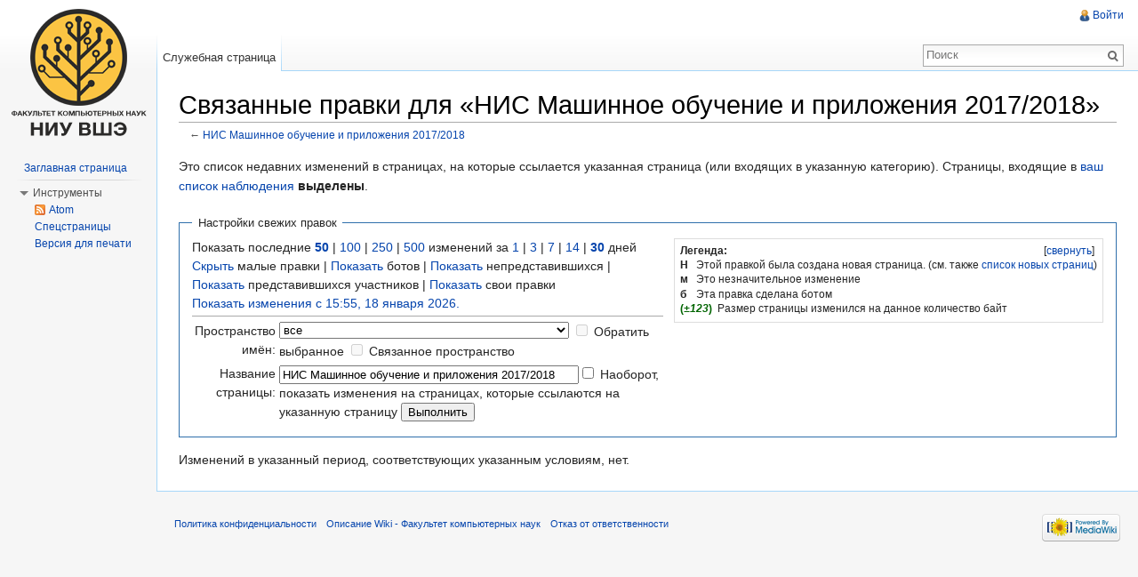

--- FILE ---
content_type: text/html; charset=UTF-8
request_url: http://wiki.cs.hse.ru/index.php?title=%D0%A1%D0%BB%D1%83%D0%B6%D0%B5%D0%B1%D0%BD%D0%B0%D1%8F:%D0%A1%D0%B2%D1%8F%D0%B7%D0%B0%D0%BD%D0%BD%D1%8B%D0%B5_%D0%BF%D1%80%D0%B0%D0%B2%D0%BA%D0%B8&days=30&from=&hideanons=1&hideliu=1&hidemyself=1&target=%D0%9D%D0%98%D0%A1_%D0%9C%D0%B0%D1%88%D0%B8%D0%BD%D0%BD%D0%BE%D0%B5_%D0%BE%D0%B1%D1%83%D1%87%D0%B5%D0%BD%D0%B8%D0%B5_%D0%B8_%D0%BF%D1%80%D0%B8%D0%BB%D0%BE%D0%B6%D0%B5%D0%BD%D0%B8%D1%8F_2017%2F2018
body_size: 6353
content:
<!DOCTYPE html>
<html lang="ru" dir="ltr" class="client-nojs">
<head>
<meta charset="UTF-8" />
<title>Связанные правки для «НИС Машинное обучение и приложения 2017/2018» — Wiki - Факультет компьютерных наук</title>
<meta http-equiv="X-UA-Compatible" content="IE=EDGE" />
<meta name="generator" content="MediaWiki 1.23.2" />
<meta name="robots" content="noindex,nofollow" />
<link rel="shortcut icon" href="/skins/favicon.ico" />
<link rel="search" type="application/opensearchdescription+xml" href="/opensearch_desc.php" title="Wiki - Факультет компьютерных наук (ru)" />
<link rel="EditURI" type="application/rsd+xml" href="http://wiki.cs.hse.ru/api.php?action=rsd" />
<link rel="copyright" href="/Wiki_-_%D0%A4%D0%B0%D0%BA%D1%83%D0%BB%D1%8C%D1%82%D0%B5%D1%82_%D0%BA%D0%BE%D0%BC%D0%BF%D1%8C%D1%8E%D1%82%D0%B5%D1%80%D0%BD%D1%8B%D1%85_%D0%BD%D0%B0%D1%83%D0%BA:%D0%9E%D0%BF%D0%B8%D1%81%D0%B0%D0%BD%D0%B8%D0%B5" />
<link rel="alternate" type="application/atom+xml" title="«Служебная:Связанные правки» — Atom-лента" href="/api.php?hidebots=1&amp;hideanons=1&amp;hideliu=1&amp;hidemyself=1&amp;days=30&amp;limit=50&amp;target=%D0%9D%D0%98%D0%A1_%D0%9C%D0%B0%D1%88%D0%B8%D0%BD%D0%BD%D0%BE%D0%B5_%D0%BE%D0%B1%D1%83%D1%87%D0%B5%D0%BD%D0%B8%D0%B5_%D0%B8_%D0%BF%D1%80%D0%B8%D0%BB%D0%BE%D0%B6%D0%B5%D0%BD%D0%B8%D1%8F_2017%2F2018&amp;action=feedrecentchanges&amp;feedformat=atom" />
<link rel="alternate" type="application/atom+xml" title="Wiki - Факультет компьютерных наук — Atom-лента" href="/index.php?title=%D0%A1%D0%BB%D1%83%D0%B6%D0%B5%D0%B1%D0%BD%D0%B0%D1%8F:%D0%A1%D0%B2%D0%B5%D0%B6%D0%B8%D0%B5_%D0%BF%D1%80%D0%B0%D0%B2%D0%BA%D0%B8&amp;feed=atom" />
<link rel="stylesheet" href="http://wiki.cs.hse.ru/load.php?debug=false&amp;lang=ru&amp;modules=mediawiki.legacy.commonPrint%2Cshared%7Cmediawiki.skinning.interface%7Cmediawiki.special.changeslist%7Cmediawiki.special.changeslist.legend%7Cmediawiki.ui.button%7Cskins.vector.styles&amp;only=styles&amp;skin=vector&amp;*" />
<meta name="ResourceLoaderDynamicStyles" content="" />
<link rel="stylesheet" href="http://wiki.cs.hse.ru/load.php?debug=false&amp;lang=ru&amp;modules=site&amp;only=styles&amp;skin=vector&amp;*" />
<style>a:lang(ar),a:lang(kk-arab),a:lang(mzn),a:lang(ps),a:lang(ur){text-decoration:none}
/* cache key: wiki_cs:resourceloader:filter:minify-css:7:58586133cd57373dc097ce6780f32e37 */</style>
<script src="http://wiki.cs.hse.ru/load.php?debug=false&amp;lang=ru&amp;modules=startup&amp;only=scripts&amp;skin=vector&amp;*"></script>
<script>if(window.mw){
mw.config.set({"wgCanonicalNamespace":"Special","wgCanonicalSpecialPageName":"Recentchangeslinked","wgNamespaceNumber":-1,"wgPageName":"Служебная:Связанные_правки","wgTitle":"Связанные правки","wgCurRevisionId":0,"wgRevisionId":0,"wgArticleId":0,"wgIsArticle":false,"wgIsRedirect":false,"wgAction":"view","wgUserName":null,"wgUserGroups":["*"],"wgCategories":[],"wgBreakFrames":true,"wgPageContentLanguage":"ru","wgPageContentModel":"wikitext","wgSeparatorTransformTable":[",\t."," \t,"],"wgDigitTransformTable":["",""],"wgDefaultDateFormat":"dmy","wgMonthNames":["","январь","февраль","март","апрель","май","июнь","июль","август","сентябрь","октябрь","ноябрь","декабрь"],"wgMonthNamesShort":["","янв","фев","мар","апр","май","июн","июл","авг","сен","окт","ноя","дек"],"wgRelevantPageName":"Служебная:Связанные_правки","wgIsProbablyEditable":false,"wgWikiEditorEnabledModules":{"toolbar":true,"dialogs":true,"hidesig":true,"preview":true,"previewDialog":false,"publish":true}});
}</script><script>if(window.mw){
mw.loader.implement("user.options",function($,jQuery){mw.user.options.set({"ccmeonemails":0,"cols":80,"date":"default","diffonly":0,"disablemail":0,"editfont":"default","editondblclick":0,"editsectiononrightclick":0,"enotifminoredits":0,"enotifrevealaddr":0,"enotifusertalkpages":1,"enotifwatchlistpages":1,"extendwatchlist":0,"fancysig":0,"forceeditsummary":0,"gender":"unknown","hideminor":0,"hidepatrolled":0,"imagesize":2,"math":1,"minordefault":0,"newpageshidepatrolled":0,"nickname":"","norollbackdiff":0,"numberheadings":0,"previewonfirst":0,"previewontop":1,"rcdays":7,"rclimit":50,"rows":25,"showhiddencats":0,"shownumberswatching":1,"showtoolbar":1,"skin":"vector","stubthreshold":0,"thumbsize":2,"underline":2,"uselivepreview":0,"usenewrc":0,"watchcreations":1,"watchdefault":1,"watchdeletion":0,"watchlistdays":3,"watchlisthideanons":0,"watchlisthidebots":0,"watchlisthideliu":0,"watchlisthideminor":0,"watchlisthideown":0,"watchlisthidepatrolled":0,"watchmoves":0,"wllimit":250,
"useeditwarning":1,"prefershttps":1,"usebetatoolbar":1,"usebetatoolbar-cgd":1,"wikieditor-preview":1,"wikieditor-publish":1,"language":"ru","variant-gan":"gan","variant-iu":"iu","variant-kk":"kk","variant-ku":"ku","variant-shi":"shi","variant-sr":"sr","variant-tg":"tg","variant-uz":"uz","variant-zh":"zh","searchNs0":true,"searchNs1":false,"searchNs2":false,"searchNs3":false,"searchNs4":false,"searchNs5":false,"searchNs6":false,"searchNs7":false,"searchNs8":false,"searchNs9":false,"searchNs10":false,"searchNs11":false,"searchNs12":false,"searchNs13":false,"searchNs14":false,"searchNs15":false,"variant":"ru"});},{},{});mw.loader.implement("user.tokens",function($,jQuery){mw.user.tokens.set({"editToken":"+\\","patrolToken":false,"watchToken":false});},{},{});
/* cache key: wiki_cs:resourceloader:filter:minify-js:7:b320d384680aafba3abb4bb3f6f4ff59 */
}</script>
<script>if(window.mw){
mw.loader.load(["mediawiki.special.recentchanges","mediawiki.page.startup","mediawiki.legacy.wikibits","mediawiki.legacy.ajax","skins.vector.js"]);
}</script>
<!--[if lt IE 7]><style type="text/css">body{behavior:url("/skins/vector/csshover.min.htc")}</style><![endif]--></head>
<body class="mediawiki ltr sitedir-ltr ns--1 ns-special mw-special-Recentchangeslinked page-Служебная_Связанные_правки skin-vector action-view vector-animateLayout">
		<div id="mw-page-base" class="noprint"></div>
		<div id="mw-head-base" class="noprint"></div>
		<div id="content" class="mw-body" role="main">
			<a id="top"></a>
			<div id="mw-js-message" style="display:none;"></div>
						<h1 id="firstHeading" class="firstHeading" lang="ru"><span dir="auto">Связанные правки для «НИС Машинное обучение и приложения 2017/2018»</span></h1>
						<div id="bodyContent">
								<div id="contentSub">← <a href="/%D0%9D%D0%98%D0%A1_%D0%9C%D0%B0%D1%88%D0%B8%D0%BD%D0%BD%D0%BE%D0%B5_%D0%BE%D0%B1%D1%83%D1%87%D0%B5%D0%BD%D0%B8%D0%B5_%D0%B8_%D0%BF%D1%80%D0%B8%D0%BB%D0%BE%D0%B6%D0%B5%D0%BD%D0%B8%D1%8F_2017/2018" title="НИС Машинное обучение и приложения 2017/2018">НИС Машинное обучение и приложения 2017/2018</a></div>
												<div id="jump-to-nav" class="mw-jump">
					Перейти к:					<a href="#mw-navigation">навигация</a>, 					<a href="#p-search">поиск</a>
				</div>
				<div id="mw-content-text"><div class="mw-specialpage-summary">
<p>Это список недавних изменений в страницах, на которые ссылается указанная страница (или входящих в указанную категорию).
Страницы, входящие в <a href="/%D0%A1%D0%BB%D1%83%D0%B6%D0%B5%D0%B1%D0%BD%D0%B0%D1%8F:%D0%A1%D0%BF%D0%B8%D1%81%D0%BE%D0%BA_%D0%BD%D0%B0%D0%B1%D0%BB%D1%8E%D0%B4%D0%B5%D0%BD%D0%B8%D1%8F" title="Служебная:Список наблюдения">ваш список наблюдения</a> <b>выделены</b>.
</p>
</div>
<fieldset class="rcoptions">
<legend>Настройки свежих правок</legend>
<div class="mw-changeslist-legend"><b>Легенда:</b><div class="mw-collapsible-content"><dl>
<dt class="newpage">Н</dt>
<dd>Этой правкой была создана новая страница. (см. также <a href="/%D0%A1%D0%BB%D1%83%D0%B6%D0%B5%D0%B1%D0%BD%D0%B0%D1%8F:%D0%9D%D0%BE%D0%B2%D1%8B%D0%B5_%D1%81%D1%82%D1%80%D0%B0%D0%BD%D0%B8%D1%86%D1%8B" title="Служебная:Новые страницы">список новых страниц</a>)</dd>
<dt class="minoredit">м</dt>
<dd>Это незначительное изменение</dd>
<dt class="botedit">б</dt>
<dd>Эта правка сделана ботом</dd>
<dt class="mw-plusminus-pos">(<i>±123</i>)</dt>
<dd class="mw-changeslist-legend-plusminus">Размер страницы изменился на данное количество байт</dd>
</dl>
</div></div>
Показать последние <a href="/index.php?title=%D0%A1%D0%BB%D1%83%D0%B6%D0%B5%D0%B1%D0%BD%D0%B0%D1%8F:%D0%A1%D0%B2%D1%8F%D0%B7%D0%B0%D0%BD%D0%BD%D1%8B%D0%B5_%D0%BF%D1%80%D0%B0%D0%B2%D0%BA%D0%B8&amp;limit=50&amp;hideanons=1&amp;hideliu=1&amp;hidemyself=1&amp;days=30&amp;target=%D0%9D%D0%98%D0%A1_%D0%9C%D0%B0%D1%88%D0%B8%D0%BD%D0%BD%D0%BE%D0%B5_%D0%BE%D0%B1%D1%83%D1%87%D0%B5%D0%BD%D0%B8%D0%B5_%D0%B8_%D0%BF%D1%80%D0%B8%D0%BB%D0%BE%D0%B6%D0%B5%D0%BD%D0%B8%D1%8F_2017%2F2018" title="Служебная:Связанные правки"><strong>50</strong></a> | <a href="/index.php?title=%D0%A1%D0%BB%D1%83%D0%B6%D0%B5%D0%B1%D0%BD%D0%B0%D1%8F:%D0%A1%D0%B2%D1%8F%D0%B7%D0%B0%D0%BD%D0%BD%D1%8B%D0%B5_%D0%BF%D1%80%D0%B0%D0%B2%D0%BA%D0%B8&amp;limit=100&amp;hideanons=1&amp;hideliu=1&amp;hidemyself=1&amp;days=30&amp;target=%D0%9D%D0%98%D0%A1_%D0%9C%D0%B0%D1%88%D0%B8%D0%BD%D0%BD%D0%BE%D0%B5_%D0%BE%D0%B1%D1%83%D1%87%D0%B5%D0%BD%D0%B8%D0%B5_%D0%B8_%D0%BF%D1%80%D0%B8%D0%BB%D0%BE%D0%B6%D0%B5%D0%BD%D0%B8%D1%8F_2017%2F2018" title="Служебная:Связанные правки">100</a> | <a href="/index.php?title=%D0%A1%D0%BB%D1%83%D0%B6%D0%B5%D0%B1%D0%BD%D0%B0%D1%8F:%D0%A1%D0%B2%D1%8F%D0%B7%D0%B0%D0%BD%D0%BD%D1%8B%D0%B5_%D0%BF%D1%80%D0%B0%D0%B2%D0%BA%D0%B8&amp;limit=250&amp;hideanons=1&amp;hideliu=1&amp;hidemyself=1&amp;days=30&amp;target=%D0%9D%D0%98%D0%A1_%D0%9C%D0%B0%D1%88%D0%B8%D0%BD%D0%BD%D0%BE%D0%B5_%D0%BE%D0%B1%D1%83%D1%87%D0%B5%D0%BD%D0%B8%D0%B5_%D0%B8_%D0%BF%D1%80%D0%B8%D0%BB%D0%BE%D0%B6%D0%B5%D0%BD%D0%B8%D1%8F_2017%2F2018" title="Служебная:Связанные правки">250</a> | <a href="/index.php?title=%D0%A1%D0%BB%D1%83%D0%B6%D0%B5%D0%B1%D0%BD%D0%B0%D1%8F:%D0%A1%D0%B2%D1%8F%D0%B7%D0%B0%D0%BD%D0%BD%D1%8B%D0%B5_%D0%BF%D1%80%D0%B0%D0%B2%D0%BA%D0%B8&amp;limit=500&amp;hideanons=1&amp;hideliu=1&amp;hidemyself=1&amp;days=30&amp;target=%D0%9D%D0%98%D0%A1_%D0%9C%D0%B0%D1%88%D0%B8%D0%BD%D0%BD%D0%BE%D0%B5_%D0%BE%D0%B1%D1%83%D1%87%D0%B5%D0%BD%D0%B8%D0%B5_%D0%B8_%D0%BF%D1%80%D0%B8%D0%BB%D0%BE%D0%B6%D0%B5%D0%BD%D0%B8%D1%8F_2017%2F2018" title="Служебная:Связанные правки">500</a> изменений за <a href="/index.php?title=%D0%A1%D0%BB%D1%83%D0%B6%D0%B5%D0%B1%D0%BD%D0%B0%D1%8F:%D0%A1%D0%B2%D1%8F%D0%B7%D0%B0%D0%BD%D0%BD%D1%8B%D0%B5_%D0%BF%D1%80%D0%B0%D0%B2%D0%BA%D0%B8&amp;days=1&amp;from=&amp;hideanons=1&amp;hideliu=1&amp;hidemyself=1&amp;target=%D0%9D%D0%98%D0%A1_%D0%9C%D0%B0%D1%88%D0%B8%D0%BD%D0%BD%D0%BE%D0%B5_%D0%BE%D0%B1%D1%83%D1%87%D0%B5%D0%BD%D0%B8%D0%B5_%D0%B8_%D0%BF%D1%80%D0%B8%D0%BB%D0%BE%D0%B6%D0%B5%D0%BD%D0%B8%D1%8F_2017%2F2018" title="Служебная:Связанные правки">1</a> | <a href="/index.php?title=%D0%A1%D0%BB%D1%83%D0%B6%D0%B5%D0%B1%D0%BD%D0%B0%D1%8F:%D0%A1%D0%B2%D1%8F%D0%B7%D0%B0%D0%BD%D0%BD%D1%8B%D0%B5_%D0%BF%D1%80%D0%B0%D0%B2%D0%BA%D0%B8&amp;days=3&amp;from=&amp;hideanons=1&amp;hideliu=1&amp;hidemyself=1&amp;target=%D0%9D%D0%98%D0%A1_%D0%9C%D0%B0%D1%88%D0%B8%D0%BD%D0%BD%D0%BE%D0%B5_%D0%BE%D0%B1%D1%83%D1%87%D0%B5%D0%BD%D0%B8%D0%B5_%D0%B8_%D0%BF%D1%80%D0%B8%D0%BB%D0%BE%D0%B6%D0%B5%D0%BD%D0%B8%D1%8F_2017%2F2018" title="Служебная:Связанные правки">3</a> | <a href="/index.php?title=%D0%A1%D0%BB%D1%83%D0%B6%D0%B5%D0%B1%D0%BD%D0%B0%D1%8F:%D0%A1%D0%B2%D1%8F%D0%B7%D0%B0%D0%BD%D0%BD%D1%8B%D0%B5_%D0%BF%D1%80%D0%B0%D0%B2%D0%BA%D0%B8&amp;days=7&amp;from=&amp;hideanons=1&amp;hideliu=1&amp;hidemyself=1&amp;target=%D0%9D%D0%98%D0%A1_%D0%9C%D0%B0%D1%88%D0%B8%D0%BD%D0%BD%D0%BE%D0%B5_%D0%BE%D0%B1%D1%83%D1%87%D0%B5%D0%BD%D0%B8%D0%B5_%D0%B8_%D0%BF%D1%80%D0%B8%D0%BB%D0%BE%D0%B6%D0%B5%D0%BD%D0%B8%D1%8F_2017%2F2018" title="Служебная:Связанные правки">7</a> | <a href="/index.php?title=%D0%A1%D0%BB%D1%83%D0%B6%D0%B5%D0%B1%D0%BD%D0%B0%D1%8F:%D0%A1%D0%B2%D1%8F%D0%B7%D0%B0%D0%BD%D0%BD%D1%8B%D0%B5_%D0%BF%D1%80%D0%B0%D0%B2%D0%BA%D0%B8&amp;days=14&amp;from=&amp;hideanons=1&amp;hideliu=1&amp;hidemyself=1&amp;target=%D0%9D%D0%98%D0%A1_%D0%9C%D0%B0%D1%88%D0%B8%D0%BD%D0%BD%D0%BE%D0%B5_%D0%BE%D0%B1%D1%83%D1%87%D0%B5%D0%BD%D0%B8%D0%B5_%D0%B8_%D0%BF%D1%80%D0%B8%D0%BB%D0%BE%D0%B6%D0%B5%D0%BD%D0%B8%D1%8F_2017%2F2018" title="Служебная:Связанные правки">14</a> | <a href="/index.php?title=%D0%A1%D0%BB%D1%83%D0%B6%D0%B5%D0%B1%D0%BD%D0%B0%D1%8F:%D0%A1%D0%B2%D1%8F%D0%B7%D0%B0%D0%BD%D0%BD%D1%8B%D0%B5_%D0%BF%D1%80%D0%B0%D0%B2%D0%BA%D0%B8&amp;days=30&amp;from=&amp;hideanons=1&amp;hideliu=1&amp;hidemyself=1&amp;target=%D0%9D%D0%98%D0%A1_%D0%9C%D0%B0%D1%88%D0%B8%D0%BD%D0%BD%D0%BE%D0%B5_%D0%BE%D0%B1%D1%83%D1%87%D0%B5%D0%BD%D0%B8%D0%B5_%D0%B8_%D0%BF%D1%80%D0%B8%D0%BB%D0%BE%D0%B6%D0%B5%D0%BD%D0%B8%D1%8F_2017%2F2018" title="Служебная:Связанные правки"><strong>30</strong></a> дней<br /><a href="/index.php?title=%D0%A1%D0%BB%D1%83%D0%B6%D0%B5%D0%B1%D0%BD%D0%B0%D1%8F:%D0%A1%D0%B2%D1%8F%D0%B7%D0%B0%D0%BD%D0%BD%D1%8B%D0%B5_%D0%BF%D1%80%D0%B0%D0%B2%D0%BA%D0%B8&amp;hideminor=1&amp;hideanons=1&amp;hideliu=1&amp;hidemyself=1&amp;days=30&amp;target=%D0%9D%D0%98%D0%A1_%D0%9C%D0%B0%D1%88%D0%B8%D0%BD%D0%BD%D0%BE%D0%B5_%D0%BE%D0%B1%D1%83%D1%87%D0%B5%D0%BD%D0%B8%D0%B5_%D0%B8_%D0%BF%D1%80%D0%B8%D0%BB%D0%BE%D0%B6%D0%B5%D0%BD%D0%B8%D1%8F_2017%2F2018" title="Служебная:Связанные правки">Скрыть</a> малые правки | <a href="/index.php?title=%D0%A1%D0%BB%D1%83%D0%B6%D0%B5%D0%B1%D0%BD%D0%B0%D1%8F:%D0%A1%D0%B2%D1%8F%D0%B7%D0%B0%D0%BD%D0%BD%D1%8B%D0%B5_%D0%BF%D1%80%D0%B0%D0%B2%D0%BA%D0%B8&amp;hidebots=0&amp;hideanons=1&amp;hideliu=1&amp;hidemyself=1&amp;days=30&amp;target=%D0%9D%D0%98%D0%A1_%D0%9C%D0%B0%D1%88%D0%B8%D0%BD%D0%BD%D0%BE%D0%B5_%D0%BE%D0%B1%D1%83%D1%87%D0%B5%D0%BD%D0%B8%D0%B5_%D0%B8_%D0%BF%D1%80%D0%B8%D0%BB%D0%BE%D0%B6%D0%B5%D0%BD%D0%B8%D1%8F_2017%2F2018" title="Служебная:Связанные правки">Показать</a> ботов | <a href="/index.php?title=%D0%A1%D0%BB%D1%83%D0%B6%D0%B5%D0%B1%D0%BD%D0%B0%D1%8F:%D0%A1%D0%B2%D1%8F%D0%B7%D0%B0%D0%BD%D0%BD%D1%8B%D0%B5_%D0%BF%D1%80%D0%B0%D0%B2%D0%BA%D0%B8&amp;hideanons=0&amp;hideliu=1&amp;hidemyself=1&amp;days=30&amp;target=%D0%9D%D0%98%D0%A1_%D0%9C%D0%B0%D1%88%D0%B8%D0%BD%D0%BD%D0%BE%D0%B5_%D0%BE%D0%B1%D1%83%D1%87%D0%B5%D0%BD%D0%B8%D0%B5_%D0%B8_%D0%BF%D1%80%D0%B8%D0%BB%D0%BE%D0%B6%D0%B5%D0%BD%D0%B8%D1%8F_2017%2F2018" title="Служебная:Связанные правки">Показать</a> непредставившихся | <a href="/index.php?title=%D0%A1%D0%BB%D1%83%D0%B6%D0%B5%D0%B1%D0%BD%D0%B0%D1%8F:%D0%A1%D0%B2%D1%8F%D0%B7%D0%B0%D0%BD%D0%BD%D1%8B%D0%B5_%D0%BF%D1%80%D0%B0%D0%B2%D0%BA%D0%B8&amp;hideliu=0&amp;hideanons=1&amp;hidemyself=1&amp;days=30&amp;target=%D0%9D%D0%98%D0%A1_%D0%9C%D0%B0%D1%88%D0%B8%D0%BD%D0%BD%D0%BE%D0%B5_%D0%BE%D0%B1%D1%83%D1%87%D0%B5%D0%BD%D0%B8%D0%B5_%D0%B8_%D0%BF%D1%80%D0%B8%D0%BB%D0%BE%D0%B6%D0%B5%D0%BD%D0%B8%D1%8F_2017%2F2018" title="Служебная:Связанные правки">Показать</a> представившихся участников | <a href="/index.php?title=%D0%A1%D0%BB%D1%83%D0%B6%D0%B5%D0%B1%D0%BD%D0%B0%D1%8F:%D0%A1%D0%B2%D1%8F%D0%B7%D0%B0%D0%BD%D0%BD%D1%8B%D0%B5_%D0%BF%D1%80%D0%B0%D0%B2%D0%BA%D0%B8&amp;hidemyself=0&amp;hideanons=1&amp;hideliu=1&amp;days=30&amp;target=%D0%9D%D0%98%D0%A1_%D0%9C%D0%B0%D1%88%D0%B8%D0%BD%D0%BD%D0%BE%D0%B5_%D0%BE%D0%B1%D1%83%D1%87%D0%B5%D0%BD%D0%B8%D0%B5_%D0%B8_%D0%BF%D1%80%D0%B8%D0%BB%D0%BE%D0%B6%D0%B5%D0%BD%D0%B8%D1%8F_2017%2F2018" title="Служебная:Связанные правки">Показать</a> свои правки<br /><a href="/index.php?title=%D0%A1%D0%BB%D1%83%D0%B6%D0%B5%D0%B1%D0%BD%D0%B0%D1%8F:%D0%A1%D0%B2%D1%8F%D0%B7%D0%B0%D0%BD%D0%BD%D1%8B%D0%B5_%D0%BF%D1%80%D0%B0%D0%B2%D0%BA%D0%B8&amp;from=20260118125547&amp;hideanons=1&amp;hideliu=1&amp;hidemyself=1&amp;days=30&amp;target=%D0%9D%D0%98%D0%A1_%D0%9C%D0%B0%D1%88%D0%B8%D0%BD%D0%BD%D0%BE%D0%B5_%D0%BE%D0%B1%D1%83%D1%87%D0%B5%D0%BD%D0%B8%D0%B5_%D0%B8_%D0%BF%D1%80%D0%B8%D0%BB%D0%BE%D0%B6%D0%B5%D0%BD%D0%B8%D1%8F_2017%2F2018" title="Служебная:Связанные правки">Показать изменения с 15:55, 18 января 2026.</a>
<hr />
<form action="/index.php"><table class="mw-recentchanges-table"><tr><td class="mw-label mw-namespace-label"><label for="namespace">Пространство имён:</label></td><td class="mw-input"><select id="namespace" name="namespace">
<option value="" selected="">все</option>
<option value="0">(основное)</option>
<option value="1">Обсуждение</option>
<option value="2">Участник</option>
<option value="3">Обсуждение участника</option>
<option value="4">Wiki - Факультет компьютерных наук</option>
<option value="5">Обсуждение Wiki - Факультет компьютерных наук</option>
<option value="6">Файл</option>
<option value="7">Обсуждение файла</option>
<option value="8">MediaWiki</option>
<option value="9">Обсуждение MediaWiki</option>
<option value="10">Шаблон</option>
<option value="11">Обсуждение шаблона</option>
<option value="12">Справка</option>
<option value="13">Обсуждение справки</option>
<option value="14">Категория</option>
<option value="15">Обсуждение категории</option>
</select> <input name="invert" type="checkbox" value="1" id="nsinvert" title="Установите эту отметку, чтобы скрыть изменения на страницах, в пределах выбранного пространства имён (и связанных пространств имён, если указано)" />&#160;<label for="nsinvert" title="Установите эту отметку, чтобы скрыть изменения на страницах, в пределах выбранного пространства имён (и связанных пространств имён, если указано)">Обратить выбранное</label> <input name="associated" type="checkbox" value="1" id="nsassociated" title="Установите эту отметку, чтобы также включить пространство имён обсуждения (или предметное), связанное с выбранным пространством имён" />&#160;<label for="nsassociated" title="Установите эту отметку, чтобы также включить пространство имён обсуждения (или предметное), связанное с выбранным пространством имён">Связанное пространство</label></td></tr><tr><td class="mw-label mw-target-label">Название страницы:</td><td class="mw-input"><input name="target" size="40" value="НИС Машинное обучение и приложения 2017/2018" /><input name="showlinkedto" type="checkbox" value="1" id="showlinkedto" /> <label for="showlinkedto">Наоборот, показать изменения на страницах, которые ссылаются на указанную страницу</label> <input type="submit" value="Выполнить" /></td></tr></table><input type="hidden" value="1" name="hideanons" /><input type="hidden" value="1" name="hideliu" /><input type="hidden" value="1" name="hidemyself" /><input type="hidden" value="30" name="days" /><input type="hidden" value="Служебная:Связанные правки" name="title" /></form>
</fieldset>
<div class="mw-changeslist-empty">Изменений в указанный период, соответствующих указанным условиям, нет.</div></div>								<div class="printfooter">
				Источник — «<a href="http://wiki.cs.hse.ru/Служебная:Связанные_правки">http://wiki.cs.hse.ru/Служебная:Связанные_правки</a>»				</div>
												<div id='catlinks' class='catlinks catlinks-allhidden'></div>												<div class="visualClear"></div>
							</div>
		</div>
		<div id="mw-navigation">
			<h2>Навигация</h2>
			<div id="mw-head">
				<div id="p-personal" role="navigation" class="" aria-labelledby="p-personal-label">
	<h3 id="p-personal-label">Персональные инструменты</h3>
	<ul>
<li id="pt-login"><a href="/index.php?title=%D0%A1%D0%BB%D1%83%D0%B6%D0%B5%D0%B1%D0%BD%D0%B0%D1%8F:%D0%92%D1%85%D0%BE%D0%B4&amp;returnto=%D0%A1%D0%BB%D1%83%D0%B6%D0%B5%D0%B1%D0%BD%D0%B0%D1%8F%3A%D0%A1%D0%B2%D1%8F%D0%B7%D0%B0%D0%BD%D0%BD%D1%8B%D0%B5+%D0%BF%D1%80%D0%B0%D0%B2%D0%BA%D0%B8&amp;returntoquery=days%3D30%26from%3D%26hideanons%3D1%26hideliu%3D1%26hidemyself%3D1%26target%3D%25D0%259D%25D0%2598%25D0%25A1_%25D0%259C%25D0%25B0%25D1%2588%25D0%25B8%25D0%25BD%25D0%25BD%25D0%25BE%25D0%25B5_%25D0%25BE%25D0%25B1%25D1%2583%25D1%2587%25D0%25B5%25D0%25BD%25D0%25B8%25D0%25B5_%25D0%25B8_%25D0%25BF%25D1%2580%25D0%25B8%25D0%25BB%25D0%25BE%25D0%25B6%25D0%25B5%25D0%25BD%25D0%25B8%25D1%258F_2017%252F2018" title="Здесь можно зарегистрироваться в системе, но это необязательно. [o]" accesskey="o">Войти</a></li>	</ul>
</div>
				<div id="left-navigation">
					<div id="p-namespaces" role="navigation" class="vectorTabs" aria-labelledby="p-namespaces-label">
	<h3 id="p-namespaces-label">Пространства имён</h3>
	<ul>
					<li  id="ca-nstab-special" class="selected"><span><a href="/index.php?title=%D0%A1%D0%BB%D1%83%D0%B6%D0%B5%D0%B1%D0%BD%D0%B0%D1%8F:%D0%A1%D0%B2%D1%8F%D0%B7%D0%B0%D0%BD%D0%BD%D1%8B%D0%B5_%D0%BF%D1%80%D0%B0%D0%B2%D0%BA%D0%B8&amp;days=30&amp;from=&amp;hideanons=1&amp;hideliu=1&amp;hidemyself=1&amp;target=%D0%9D%D0%98%D0%A1_%D0%9C%D0%B0%D1%88%D0%B8%D0%BD%D0%BD%D0%BE%D0%B5_%D0%BE%D0%B1%D1%83%D1%87%D0%B5%D0%BD%D0%B8%D0%B5_%D0%B8_%D0%BF%D1%80%D0%B8%D0%BB%D0%BE%D0%B6%D0%B5%D0%BD%D0%B8%D1%8F_2017%2F2018"  title="Это служебная страница, она недоступна для редактирования">Служебная страница</a></span></li>
			</ul>
</div>
<div id="p-variants" role="navigation" class="vectorMenu emptyPortlet" aria-labelledby="p-variants-label">
	<h3 id="mw-vector-current-variant">
		</h3>
	<h3 id="p-variants-label"><span>Варианты</span><a href="#"></a></h3>
	<div class="menu">
		<ul>
					</ul>
	</div>
</div>
				</div>
				<div id="right-navigation">
					<div id="p-views" role="navigation" class="vectorTabs emptyPortlet" aria-labelledby="p-views-label">
	<h3 id="p-views-label">Просмотры</h3>
	<ul>
			</ul>
</div>
<div id="p-cactions" role="navigation" class="vectorMenu emptyPortlet" aria-labelledby="p-cactions-label">
	<h3 id="p-cactions-label"><span>Действия</span><a href="#"></a></h3>
	<div class="menu">
		<ul>
					</ul>
	</div>
</div>
<div id="p-search" role="search">
	<h3><label for="searchInput">Поиск</label></h3>
	<form action="/index.php" id="searchform">
					<div id="simpleSearch">
					<input type="search" name="search" placeholder="Поиск" title="Искать в Wiki - Факультет компьютерных наук [f]" accesskey="f" id="searchInput" /><input type="hidden" value="Служебная:Поиск" name="title" /><input type="submit" name="fulltext" value="Найти" title="Найти страницы, содержащие указанный текст" id="mw-searchButton" class="searchButton mw-fallbackSearchButton" /><input type="submit" name="go" value="Перейти" title="Перейти к странице, имеющей в точности такое название" id="searchButton" class="searchButton" />		</div>
	</form>
</div>
				</div>
			</div>
			<div id="mw-panel">
					<div id="p-logo" role="banner"><a style="background-image: url(/skins/logo.png);" href="/%D0%97%D0%B0%D0%B3%D0%BB%D0%B0%D0%B2%D0%BD%D0%B0%D1%8F_%D1%81%D1%82%D1%80%D0%B0%D0%BD%D0%B8%D1%86%D0%B0"  title="Перейти на заглавную страницу"></a></div>
				<div class="portal" role="navigation" id='p-navigation' aria-labelledby='p-navigation-label'>
	<h3 id='p-navigation-label'>Навигация</h3>
	<div class="body">
		<ul>
			<li id="n-mainpage-description"><a href="/%D0%97%D0%B0%D0%B3%D0%BB%D0%B0%D0%B2%D0%BD%D0%B0%D1%8F_%D1%81%D1%82%D1%80%D0%B0%D0%BD%D0%B8%D1%86%D0%B0" title="Перейти на заглавную страницу [z]" accesskey="z">Заглавная страница</a></li>
		</ul>
	</div>
</div>
<div class="portal" role="navigation" id='p-tb' aria-labelledby='p-tb-label'>
	<h3 id='p-tb-label'>Инструменты</h3>
	<div class="body">
		<ul>
			<li id="feedlinks"><a href="/api.php?hidebots=1&amp;hideanons=1&amp;hideliu=1&amp;hidemyself=1&amp;days=30&amp;limit=50&amp;target=%D0%9D%D0%98%D0%A1_%D0%9C%D0%B0%D1%88%D0%B8%D0%BD%D0%BD%D0%BE%D0%B5_%D0%BE%D0%B1%D1%83%D1%87%D0%B5%D0%BD%D0%B8%D0%B5_%D0%B8_%D0%BF%D1%80%D0%B8%D0%BB%D0%BE%D0%B6%D0%B5%D0%BD%D0%B8%D1%8F_2017%2F2018&amp;action=feedrecentchanges&amp;feedformat=atom" id="feed-atom" rel="alternate" type="application/atom+xml" class="feedlink" title="Трансляция в Atom для этой страницы">Atom</a></li>
			<li id="t-specialpages"><a href="/%D0%A1%D0%BB%D1%83%D0%B6%D0%B5%D0%B1%D0%BD%D0%B0%D1%8F:%D0%A1%D0%BF%D0%B5%D1%86%D1%81%D1%82%D1%80%D0%B0%D0%BD%D0%B8%D1%86%D1%8B" title="Список служебных страниц [q]" accesskey="q">Спецстраницы</a></li>
			<li id="t-print"><a href="/index.php?title=%D0%A1%D0%BB%D1%83%D0%B6%D0%B5%D0%B1%D0%BD%D0%B0%D1%8F:%D0%A1%D0%B2%D1%8F%D0%B7%D0%B0%D0%BD%D0%BD%D1%8B%D0%B5_%D0%BF%D1%80%D0%B0%D0%B2%D0%BA%D0%B8&amp;days=30&amp;from=&amp;hideanons=1&amp;hideliu=1&amp;hidemyself=1&amp;target=%D0%9D%D0%98%D0%A1_%D0%9C%D0%B0%D1%88%D0%B8%D0%BD%D0%BD%D0%BE%D0%B5_%D0%BE%D0%B1%D1%83%D1%87%D0%B5%D0%BD%D0%B8%D0%B5_%D0%B8_%D0%BF%D1%80%D0%B8%D0%BB%D0%BE%D0%B6%D0%B5%D0%BD%D0%B8%D1%8F_2017%2F2018&amp;printable=yes" rel="alternate" title="Версия этой страницы для печати [p]" accesskey="p">Версия для печати</a></li>
		</ul>
	</div>
</div>
			</div>
		</div>
		<div id="footer" role="contentinfo">
							<ul id="footer-places">
											<li id="footer-places-privacy"><a href="/Wiki_-_%D0%A4%D0%B0%D0%BA%D1%83%D0%BB%D1%8C%D1%82%D0%B5%D1%82_%D0%BA%D0%BE%D0%BC%D0%BF%D1%8C%D1%8E%D1%82%D0%B5%D1%80%D0%BD%D1%8B%D1%85_%D0%BD%D0%B0%D1%83%D0%BA:%D0%9F%D0%BE%D0%BB%D0%B8%D1%82%D0%B8%D0%BA%D0%B0_%D0%BA%D0%BE%D0%BD%D1%84%D0%B8%D0%B4%D0%B5%D0%BD%D1%86%D0%B8%D0%B0%D0%BB%D1%8C%D0%BD%D0%BE%D1%81%D1%82%D0%B8" title="Wiki - Факультет компьютерных наук:Политика конфиденциальности">Политика конфиденциальности</a></li>
											<li id="footer-places-about"><a href="/Wiki_-_%D0%A4%D0%B0%D0%BA%D1%83%D0%BB%D1%8C%D1%82%D0%B5%D1%82_%D0%BA%D0%BE%D0%BC%D0%BF%D1%8C%D1%8E%D1%82%D0%B5%D1%80%D0%BD%D1%8B%D1%85_%D0%BD%D0%B0%D1%83%D0%BA:%D0%9E%D0%BF%D0%B8%D1%81%D0%B0%D0%BD%D0%B8%D0%B5" title="Wiki - Факультет компьютерных наук:Описание">Описание Wiki - Факультет компьютерных наук</a></li>
											<li id="footer-places-disclaimer"><a href="/Wiki_-_%D0%A4%D0%B0%D0%BA%D1%83%D0%BB%D1%8C%D1%82%D0%B5%D1%82_%D0%BA%D0%BE%D0%BC%D0%BF%D1%8C%D1%8E%D1%82%D0%B5%D1%80%D0%BD%D1%8B%D1%85_%D0%BD%D0%B0%D1%83%D0%BA:%D0%9E%D1%82%D0%BA%D0%B0%D0%B7_%D0%BE%D1%82_%D0%BE%D1%82%D0%B2%D0%B5%D1%82%D1%81%D1%82%D0%B2%D0%B5%D0%BD%D0%BD%D0%BE%D1%81%D1%82%D0%B8" title="Wiki - Факультет компьютерных наук:Отказ от ответственности">Отказ от ответственности</a></li>
									</ul>
										<ul id="footer-icons" class="noprint">
					<li id="footer-poweredbyico">
						<a href="//www.mediawiki.org/"><img src="/skins/common/images/poweredby_mediawiki_88x31.png" alt="Powered by MediaWiki" width="88" height="31" /></a>
					</li>
				</ul>
						<div style="clear:both"></div>
		</div>
		<script>/*<![CDATA[*/window.jQuery && jQuery.ready();/*]]>*/</script><script>if(window.mw){
mw.loader.state({"site":"loading","user":"ready","user.groups":"ready"});
}</script>
<script>if(window.mw){
mw.loader.load(["mediawiki.special.changeslist.legend.js","mediawiki.user","mediawiki.hidpi","mediawiki.page.ready","mediawiki.searchSuggest","skins.vector.collapsibleNav"],null,true);
}</script>
<script src="http://wiki.cs.hse.ru/load.php?debug=false&amp;lang=ru&amp;modules=site&amp;only=scripts&amp;skin=vector&amp;*"></script>
<script>if(window.mw){
mw.config.set({"wgBackendResponseTime":99});
}</script>
	</body>
</html>
